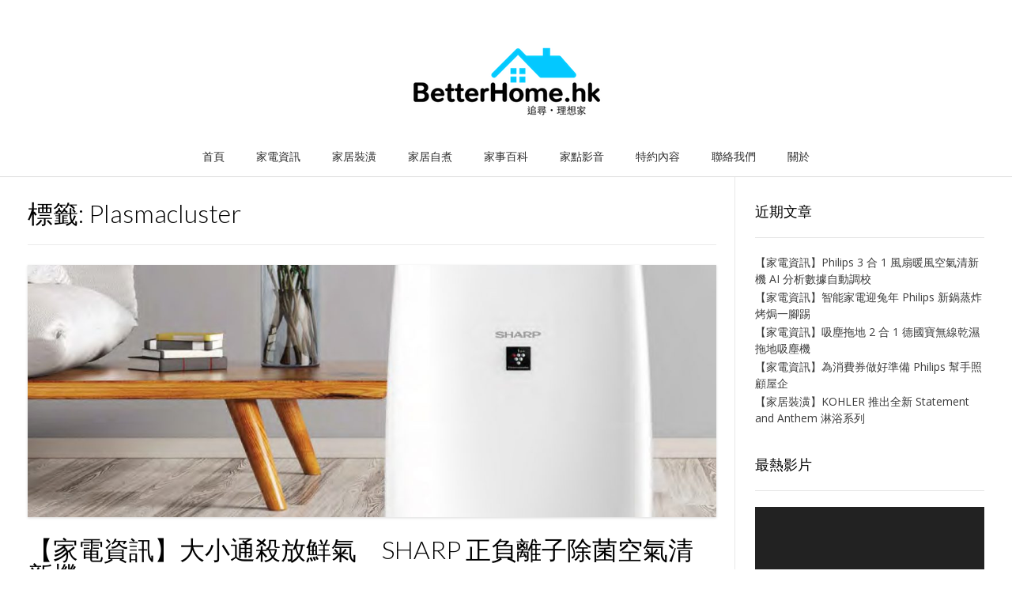

--- FILE ---
content_type: text/html; charset=UTF-8
request_url: https://betterhome.hk/tag/plasmacluster/
body_size: 13017
content:
<!DOCTYPE html><!-- Vogue Premium -->
<html lang="zh-HK">
<head>
<meta charset="UTF-8">
<meta name="viewport" content="width=device-width, initial-scale=1">
<link rel="profile" href="http://gmpg.org/xfn/11">
<title>Plasmacluster &#8211; BetterHome.hk</title>
<meta name='robots' content='max-image-preview:large' />
<link rel='dns-prefetch' href='//fonts.googleapis.com' />
<link rel="alternate" type="application/rss+xml" title="訂閱《BetterHome.hk》&raquo; 資訊提供" href="https://betterhome.hk/feed/" />
<link rel="alternate" type="application/rss+xml" title="訂閱《BetterHome.hk》&raquo; 留言的資訊提供" href="https://betterhome.hk/comments/feed/" />
<link rel="alternate" type="application/rss+xml" title="訂閱《BetterHome.hk》&raquo; 標籤〈Plasmacluster〉的資訊提供" href="https://betterhome.hk/tag/plasmacluster/feed/" />
<script type="text/javascript">
/* <![CDATA[ */
window._wpemojiSettings = {"baseUrl":"https:\/\/s.w.org\/images\/core\/emoji\/15.0.3\/72x72\/","ext":".png","svgUrl":"https:\/\/s.w.org\/images\/core\/emoji\/15.0.3\/svg\/","svgExt":".svg","source":{"concatemoji":"https:\/\/betterhome.hk\/wp-includes\/js\/wp-emoji-release.min.js?ver=6.6.4"}};
/*! This file is auto-generated */
!function(i,n){var o,s,e;function c(e){try{var t={supportTests:e,timestamp:(new Date).valueOf()};sessionStorage.setItem(o,JSON.stringify(t))}catch(e){}}function p(e,t,n){e.clearRect(0,0,e.canvas.width,e.canvas.height),e.fillText(t,0,0);var t=new Uint32Array(e.getImageData(0,0,e.canvas.width,e.canvas.height).data),r=(e.clearRect(0,0,e.canvas.width,e.canvas.height),e.fillText(n,0,0),new Uint32Array(e.getImageData(0,0,e.canvas.width,e.canvas.height).data));return t.every(function(e,t){return e===r[t]})}function u(e,t,n){switch(t){case"flag":return n(e,"\ud83c\udff3\ufe0f\u200d\u26a7\ufe0f","\ud83c\udff3\ufe0f\u200b\u26a7\ufe0f")?!1:!n(e,"\ud83c\uddfa\ud83c\uddf3","\ud83c\uddfa\u200b\ud83c\uddf3")&&!n(e,"\ud83c\udff4\udb40\udc67\udb40\udc62\udb40\udc65\udb40\udc6e\udb40\udc67\udb40\udc7f","\ud83c\udff4\u200b\udb40\udc67\u200b\udb40\udc62\u200b\udb40\udc65\u200b\udb40\udc6e\u200b\udb40\udc67\u200b\udb40\udc7f");case"emoji":return!n(e,"\ud83d\udc26\u200d\u2b1b","\ud83d\udc26\u200b\u2b1b")}return!1}function f(e,t,n){var r="undefined"!=typeof WorkerGlobalScope&&self instanceof WorkerGlobalScope?new OffscreenCanvas(300,150):i.createElement("canvas"),a=r.getContext("2d",{willReadFrequently:!0}),o=(a.textBaseline="top",a.font="600 32px Arial",{});return e.forEach(function(e){o[e]=t(a,e,n)}),o}function t(e){var t=i.createElement("script");t.src=e,t.defer=!0,i.head.appendChild(t)}"undefined"!=typeof Promise&&(o="wpEmojiSettingsSupports",s=["flag","emoji"],n.supports={everything:!0,everythingExceptFlag:!0},e=new Promise(function(e){i.addEventListener("DOMContentLoaded",e,{once:!0})}),new Promise(function(t){var n=function(){try{var e=JSON.parse(sessionStorage.getItem(o));if("object"==typeof e&&"number"==typeof e.timestamp&&(new Date).valueOf()<e.timestamp+604800&&"object"==typeof e.supportTests)return e.supportTests}catch(e){}return null}();if(!n){if("undefined"!=typeof Worker&&"undefined"!=typeof OffscreenCanvas&&"undefined"!=typeof URL&&URL.createObjectURL&&"undefined"!=typeof Blob)try{var e="postMessage("+f.toString()+"("+[JSON.stringify(s),u.toString(),p.toString()].join(",")+"));",r=new Blob([e],{type:"text/javascript"}),a=new Worker(URL.createObjectURL(r),{name:"wpTestEmojiSupports"});return void(a.onmessage=function(e){c(n=e.data),a.terminate(),t(n)})}catch(e){}c(n=f(s,u,p))}t(n)}).then(function(e){for(var t in e)n.supports[t]=e[t],n.supports.everything=n.supports.everything&&n.supports[t],"flag"!==t&&(n.supports.everythingExceptFlag=n.supports.everythingExceptFlag&&n.supports[t]);n.supports.everythingExceptFlag=n.supports.everythingExceptFlag&&!n.supports.flag,n.DOMReady=!1,n.readyCallback=function(){n.DOMReady=!0}}).then(function(){return e}).then(function(){var e;n.supports.everything||(n.readyCallback(),(e=n.source||{}).concatemoji?t(e.concatemoji):e.wpemoji&&e.twemoji&&(t(e.twemoji),t(e.wpemoji)))}))}((window,document),window._wpemojiSettings);
/* ]]> */
</script>
<style id='wp-emoji-styles-inline-css' type='text/css'>

	img.wp-smiley, img.emoji {
		display: inline !important;
		border: none !important;
		box-shadow: none !important;
		height: 1em !important;
		width: 1em !important;
		margin: 0 0.07em !important;
		vertical-align: -0.1em !important;
		background: none !important;
		padding: 0 !important;
	}
</style>
<link rel='stylesheet' id='wp-block-library-css' href='https://betterhome.hk/wp-includes/css/dist/block-library/style.min.css?ver=6.6.4' type='text/css' media='all' />
<style id='classic-theme-styles-inline-css' type='text/css'>
/*! This file is auto-generated */
.wp-block-button__link{color:#fff;background-color:#32373c;border-radius:9999px;box-shadow:none;text-decoration:none;padding:calc(.667em + 2px) calc(1.333em + 2px);font-size:1.125em}.wp-block-file__button{background:#32373c;color:#fff;text-decoration:none}
</style>
<style id='global-styles-inline-css' type='text/css'>
:root{--wp--preset--aspect-ratio--square: 1;--wp--preset--aspect-ratio--4-3: 4/3;--wp--preset--aspect-ratio--3-4: 3/4;--wp--preset--aspect-ratio--3-2: 3/2;--wp--preset--aspect-ratio--2-3: 2/3;--wp--preset--aspect-ratio--16-9: 16/9;--wp--preset--aspect-ratio--9-16: 9/16;--wp--preset--color--black: #000000;--wp--preset--color--cyan-bluish-gray: #abb8c3;--wp--preset--color--white: #ffffff;--wp--preset--color--pale-pink: #f78da7;--wp--preset--color--vivid-red: #cf2e2e;--wp--preset--color--luminous-vivid-orange: #ff6900;--wp--preset--color--luminous-vivid-amber: #fcb900;--wp--preset--color--light-green-cyan: #7bdcb5;--wp--preset--color--vivid-green-cyan: #00d084;--wp--preset--color--pale-cyan-blue: #8ed1fc;--wp--preset--color--vivid-cyan-blue: #0693e3;--wp--preset--color--vivid-purple: #9b51e0;--wp--preset--gradient--vivid-cyan-blue-to-vivid-purple: linear-gradient(135deg,rgba(6,147,227,1) 0%,rgb(155,81,224) 100%);--wp--preset--gradient--light-green-cyan-to-vivid-green-cyan: linear-gradient(135deg,rgb(122,220,180) 0%,rgb(0,208,130) 100%);--wp--preset--gradient--luminous-vivid-amber-to-luminous-vivid-orange: linear-gradient(135deg,rgba(252,185,0,1) 0%,rgba(255,105,0,1) 100%);--wp--preset--gradient--luminous-vivid-orange-to-vivid-red: linear-gradient(135deg,rgba(255,105,0,1) 0%,rgb(207,46,46) 100%);--wp--preset--gradient--very-light-gray-to-cyan-bluish-gray: linear-gradient(135deg,rgb(238,238,238) 0%,rgb(169,184,195) 100%);--wp--preset--gradient--cool-to-warm-spectrum: linear-gradient(135deg,rgb(74,234,220) 0%,rgb(151,120,209) 20%,rgb(207,42,186) 40%,rgb(238,44,130) 60%,rgb(251,105,98) 80%,rgb(254,248,76) 100%);--wp--preset--gradient--blush-light-purple: linear-gradient(135deg,rgb(255,206,236) 0%,rgb(152,150,240) 100%);--wp--preset--gradient--blush-bordeaux: linear-gradient(135deg,rgb(254,205,165) 0%,rgb(254,45,45) 50%,rgb(107,0,62) 100%);--wp--preset--gradient--luminous-dusk: linear-gradient(135deg,rgb(255,203,112) 0%,rgb(199,81,192) 50%,rgb(65,88,208) 100%);--wp--preset--gradient--pale-ocean: linear-gradient(135deg,rgb(255,245,203) 0%,rgb(182,227,212) 50%,rgb(51,167,181) 100%);--wp--preset--gradient--electric-grass: linear-gradient(135deg,rgb(202,248,128) 0%,rgb(113,206,126) 100%);--wp--preset--gradient--midnight: linear-gradient(135deg,rgb(2,3,129) 0%,rgb(40,116,252) 100%);--wp--preset--font-size--small: 13px;--wp--preset--font-size--medium: 20px;--wp--preset--font-size--large: 36px;--wp--preset--font-size--x-large: 42px;--wp--preset--spacing--20: 0.44rem;--wp--preset--spacing--30: 0.67rem;--wp--preset--spacing--40: 1rem;--wp--preset--spacing--50: 1.5rem;--wp--preset--spacing--60: 2.25rem;--wp--preset--spacing--70: 3.38rem;--wp--preset--spacing--80: 5.06rem;--wp--preset--shadow--natural: 6px 6px 9px rgba(0, 0, 0, 0.2);--wp--preset--shadow--deep: 12px 12px 50px rgba(0, 0, 0, 0.4);--wp--preset--shadow--sharp: 6px 6px 0px rgba(0, 0, 0, 0.2);--wp--preset--shadow--outlined: 6px 6px 0px -3px rgba(255, 255, 255, 1), 6px 6px rgba(0, 0, 0, 1);--wp--preset--shadow--crisp: 6px 6px 0px rgba(0, 0, 0, 1);}:where(.is-layout-flex){gap: 0.5em;}:where(.is-layout-grid){gap: 0.5em;}body .is-layout-flex{display: flex;}.is-layout-flex{flex-wrap: wrap;align-items: center;}.is-layout-flex > :is(*, div){margin: 0;}body .is-layout-grid{display: grid;}.is-layout-grid > :is(*, div){margin: 0;}:where(.wp-block-columns.is-layout-flex){gap: 2em;}:where(.wp-block-columns.is-layout-grid){gap: 2em;}:where(.wp-block-post-template.is-layout-flex){gap: 1.25em;}:where(.wp-block-post-template.is-layout-grid){gap: 1.25em;}.has-black-color{color: var(--wp--preset--color--black) !important;}.has-cyan-bluish-gray-color{color: var(--wp--preset--color--cyan-bluish-gray) !important;}.has-white-color{color: var(--wp--preset--color--white) !important;}.has-pale-pink-color{color: var(--wp--preset--color--pale-pink) !important;}.has-vivid-red-color{color: var(--wp--preset--color--vivid-red) !important;}.has-luminous-vivid-orange-color{color: var(--wp--preset--color--luminous-vivid-orange) !important;}.has-luminous-vivid-amber-color{color: var(--wp--preset--color--luminous-vivid-amber) !important;}.has-light-green-cyan-color{color: var(--wp--preset--color--light-green-cyan) !important;}.has-vivid-green-cyan-color{color: var(--wp--preset--color--vivid-green-cyan) !important;}.has-pale-cyan-blue-color{color: var(--wp--preset--color--pale-cyan-blue) !important;}.has-vivid-cyan-blue-color{color: var(--wp--preset--color--vivid-cyan-blue) !important;}.has-vivid-purple-color{color: var(--wp--preset--color--vivid-purple) !important;}.has-black-background-color{background-color: var(--wp--preset--color--black) !important;}.has-cyan-bluish-gray-background-color{background-color: var(--wp--preset--color--cyan-bluish-gray) !important;}.has-white-background-color{background-color: var(--wp--preset--color--white) !important;}.has-pale-pink-background-color{background-color: var(--wp--preset--color--pale-pink) !important;}.has-vivid-red-background-color{background-color: var(--wp--preset--color--vivid-red) !important;}.has-luminous-vivid-orange-background-color{background-color: var(--wp--preset--color--luminous-vivid-orange) !important;}.has-luminous-vivid-amber-background-color{background-color: var(--wp--preset--color--luminous-vivid-amber) !important;}.has-light-green-cyan-background-color{background-color: var(--wp--preset--color--light-green-cyan) !important;}.has-vivid-green-cyan-background-color{background-color: var(--wp--preset--color--vivid-green-cyan) !important;}.has-pale-cyan-blue-background-color{background-color: var(--wp--preset--color--pale-cyan-blue) !important;}.has-vivid-cyan-blue-background-color{background-color: var(--wp--preset--color--vivid-cyan-blue) !important;}.has-vivid-purple-background-color{background-color: var(--wp--preset--color--vivid-purple) !important;}.has-black-border-color{border-color: var(--wp--preset--color--black) !important;}.has-cyan-bluish-gray-border-color{border-color: var(--wp--preset--color--cyan-bluish-gray) !important;}.has-white-border-color{border-color: var(--wp--preset--color--white) !important;}.has-pale-pink-border-color{border-color: var(--wp--preset--color--pale-pink) !important;}.has-vivid-red-border-color{border-color: var(--wp--preset--color--vivid-red) !important;}.has-luminous-vivid-orange-border-color{border-color: var(--wp--preset--color--luminous-vivid-orange) !important;}.has-luminous-vivid-amber-border-color{border-color: var(--wp--preset--color--luminous-vivid-amber) !important;}.has-light-green-cyan-border-color{border-color: var(--wp--preset--color--light-green-cyan) !important;}.has-vivid-green-cyan-border-color{border-color: var(--wp--preset--color--vivid-green-cyan) !important;}.has-pale-cyan-blue-border-color{border-color: var(--wp--preset--color--pale-cyan-blue) !important;}.has-vivid-cyan-blue-border-color{border-color: var(--wp--preset--color--vivid-cyan-blue) !important;}.has-vivid-purple-border-color{border-color: var(--wp--preset--color--vivid-purple) !important;}.has-vivid-cyan-blue-to-vivid-purple-gradient-background{background: var(--wp--preset--gradient--vivid-cyan-blue-to-vivid-purple) !important;}.has-light-green-cyan-to-vivid-green-cyan-gradient-background{background: var(--wp--preset--gradient--light-green-cyan-to-vivid-green-cyan) !important;}.has-luminous-vivid-amber-to-luminous-vivid-orange-gradient-background{background: var(--wp--preset--gradient--luminous-vivid-amber-to-luminous-vivid-orange) !important;}.has-luminous-vivid-orange-to-vivid-red-gradient-background{background: var(--wp--preset--gradient--luminous-vivid-orange-to-vivid-red) !important;}.has-very-light-gray-to-cyan-bluish-gray-gradient-background{background: var(--wp--preset--gradient--very-light-gray-to-cyan-bluish-gray) !important;}.has-cool-to-warm-spectrum-gradient-background{background: var(--wp--preset--gradient--cool-to-warm-spectrum) !important;}.has-blush-light-purple-gradient-background{background: var(--wp--preset--gradient--blush-light-purple) !important;}.has-blush-bordeaux-gradient-background{background: var(--wp--preset--gradient--blush-bordeaux) !important;}.has-luminous-dusk-gradient-background{background: var(--wp--preset--gradient--luminous-dusk) !important;}.has-pale-ocean-gradient-background{background: var(--wp--preset--gradient--pale-ocean) !important;}.has-electric-grass-gradient-background{background: var(--wp--preset--gradient--electric-grass) !important;}.has-midnight-gradient-background{background: var(--wp--preset--gradient--midnight) !important;}.has-small-font-size{font-size: var(--wp--preset--font-size--small) !important;}.has-medium-font-size{font-size: var(--wp--preset--font-size--medium) !important;}.has-large-font-size{font-size: var(--wp--preset--font-size--large) !important;}.has-x-large-font-size{font-size: var(--wp--preset--font-size--x-large) !important;}
:where(.wp-block-post-template.is-layout-flex){gap: 1.25em;}:where(.wp-block-post-template.is-layout-grid){gap: 1.25em;}
:where(.wp-block-columns.is-layout-flex){gap: 2em;}:where(.wp-block-columns.is-layout-grid){gap: 2em;}
:root :where(.wp-block-pullquote){font-size: 1.5em;line-height: 1.6;}
</style>
<link rel='stylesheet' id='customizer_vogue_fonts-css' href='//fonts.googleapis.com/css?family=Lato%3Aregular%2Citalic%2C700|Open+Sans%3Aregular%2Citalic%2C700%26subset%3Dlatin%2C' type='text/css' media='screen' />
<link rel='stylesheet' id='vogue-slider-style-css' href='https://betterhome.hk/wp-content/themes/vogue/includes/basic-slider/css/style.css?ver=10.7.9' type='text/css' media='all' />
<link rel='stylesheet' id='vogue-body-font-default-css' href='//fonts.googleapis.com/css?family=Open+Sans%3A400%2C300%2C300italic%2C400italic%2C600%2C600italic%2C700%2C700italic&#038;ver=10.7.9' type='text/css' media='all' />
<link rel='stylesheet' id='vogue-heading-font-default-css' href='//fonts.googleapis.com/css?family=Lato%3A400%2C300%2C300italic%2C400italic%2C700%2C700italic&#038;ver=10.7.9' type='text/css' media='all' />
<link rel='stylesheet' id='vogue-font-awesome-css' href='https://betterhome.hk/wp-content/themes/vogue/includes/font-awesome/css/all.min.css?ver=5.9.0' type='text/css' media='all' />
<link rel='stylesheet' id='vogue-style-css' href='https://betterhome.hk/wp-content/themes/vogue/style.css?ver=10.7.9' type='text/css' media='all' />
<link rel='stylesheet' id='vogue-header-style-css' href='https://betterhome.hk/wp-content/themes/vogue/templates/css/header-one.css?ver=10.7.9' type='text/css' media='all' />
<link rel='stylesheet' id='vogue-footer-style-css' href='https://betterhome.hk/wp-content/themes/vogue/templates/css/footer-custom.css?ver=10.7.9' type='text/css' media='all' />
<script type="text/javascript" src="https://betterhome.hk/wp-includes/js/jquery/jquery.min.js?ver=3.7.1" id="jquery-core-js"></script>
<script type="text/javascript" src="https://betterhome.hk/wp-includes/js/jquery/jquery-migrate.min.js?ver=3.4.1" id="jquery-migrate-js"></script>
<link rel="https://api.w.org/" href="https://betterhome.hk/wp-json/" /><link rel="alternate" title="JSON" type="application/json" href="https://betterhome.hk/wp-json/wp/v2/tags/1993" /><link rel="EditURI" type="application/rsd+xml" title="RSD" href="https://betterhome.hk/xmlrpc.php?rsd" />
<meta name="generator" content="WordPress 6.6.4" />
<link rel="icon" href="https://betterhome.hk/wp-content/uploads/2020/06/cropped-17157553_1452651741434008_6095966453768227709_o-32x32.jpg" sizes="32x32" />
<link rel="icon" href="https://betterhome.hk/wp-content/uploads/2020/06/cropped-17157553_1452651741434008_6095966453768227709_o-192x192.jpg" sizes="192x192" />
<link rel="apple-touch-icon" href="https://betterhome.hk/wp-content/uploads/2020/06/cropped-17157553_1452651741434008_6095966453768227709_o-180x180.jpg" />
<meta name="msapplication-TileImage" content="https://betterhome.hk/wp-content/uploads/2020/06/cropped-17157553_1452651741434008_6095966453768227709_o-270x270.jpg" />
</head>
<body class="archive tag tag-plasmacluster tag-1993 group-blog">
	<div class="side-aligned-social hide-side-social vogue-side-social-square ">
			</div>
<div id="page" class="hfeed site ">

<a class="skip-link screen-reader-text" href="#site-content">Skip to content</a>
	
	
	
			
			
		
<header id="masthead" class="site-header site-header-one site-header-compact header-no-lines">

	
			<div class="site-header-topbar">
			<div class="site-topbar-left ">
				
				
					
				
				
				
							</div>

			<div class="site-topbar-right">
				
				
									<div class="menu-search">
				    	<i class="fas fa-search search-btn"></i>
				    </div>
				
							</div>

			<div class="clearboth"></div>
		</div>
				    <div class="search-block">
		        		        	<form role="search" method="get" class="search-form" action="https://betterhome.hk/">
	<label>
		<input type="search" class="search-field" placeholder="Search &amp; hit enter&hellip;" value="" name="s" title="Search for:" />
	</label>
	<input type="submit" class="search-submit" value="&nbsp;" />
</form>		        		    </div>
			
	<div class="site-container  ">

		<div class="site-branding">

					        <a href="https://betterhome.hk/" class="site-logo-img" title="BetterHome.hk"><img src="https://betterhome.hk/wp-content/uploads/2018/03/cropped-BetterHome.TEST_.png" alt="BetterHome.hk" /></a>
                
                
                                        
                                
		    
		</div><!-- .site-branding -->

	</div>
	
			<nav id="site-navigation" class="main-navigation  vogue-mobile-nav-skin-custom" role="navigation">
            <button class="header-menu-button"><i class="fas fa-bars"></i><span>menu</span></button>
			<div id="main-menu" class="main-menu-container">
                <div class="main-menu-inner">
                    <button class="main-menu-close"><i class="fas fa-angle-right"></i><i class="fas fa-angle-left"></i></button>
                    <div class="menu-main-menu-container"><ul id="primary-menu" class="menu"><li id="menu-item-18202" class="menu-item menu-item-type-custom menu-item-object-custom menu-item-home menu-item-18202"><a href="https://betterhome.hk">首頁</a></li>
<li id="menu-item-18207" class="menu-item menu-item-type-taxonomy menu-item-object-category menu-item-has-children menu-item-18207"><a href="https://betterhome.hk/category/%e5%ae%b6%e5%ba%ad%e9%9b%bb%e5%99%a8/">家電資訊</a>
<ul class="sub-menu">
	<li id="menu-item-18224" class="menu-item menu-item-type-taxonomy menu-item-object-post_tag menu-item-18224"><a href="https://betterhome.hk/tag/%e7%a9%ba%e6%b0%a3%e6%b8%85%e6%96%b0%e6%a9%9f/">空氣清新機</a></li>
	<li id="menu-item-21008" class="menu-item menu-item-type-taxonomy menu-item-object-post_tag menu-item-21008"><a href="https://betterhome.hk/tag/%e5%86%b7%e6%b0%a3%e6%a9%9f/">冷氣機</a></li>
	<li id="menu-item-18214" class="menu-item menu-item-type-taxonomy menu-item-object-post_tag menu-item-18214"><a href="https://betterhome.hk/tag/%e5%90%b8%e5%a1%b5%e6%a9%9f/">吸塵機</a></li>
	<li id="menu-item-21007" class="menu-item menu-item-type-taxonomy menu-item-object-post_tag menu-item-21007"><a href="https://betterhome.hk/tag/%e6%b4%97%e8%a1%a3%e6%a9%9f/">洗衣機</a></li>
	<li id="menu-item-18228" class="menu-item menu-item-type-taxonomy menu-item-object-post_tag menu-item-18228"><a href="https://betterhome.hk/tag/%e6%bf%be%e6%b0%b4%e5%99%a8/">濾水器</a></li>
	<li id="menu-item-18215" class="menu-item menu-item-type-taxonomy menu-item-object-post_tag menu-item-18215"><a href="https://betterhome.hk/tag/%e6%8c%89%e6%91%a9/">按摩</a></li>
	<li id="menu-item-18216" class="menu-item menu-item-type-taxonomy menu-item-object-post_tag menu-item-18216"><a href="https://betterhome.hk/tag/%e9%a2%a8%e6%89%87/">風扇</a></li>
	<li id="menu-item-18223" class="menu-item menu-item-type-taxonomy menu-item-object-post_tag menu-item-18223"><a href="https://betterhome.hk/tag/%e9%a2%a8%e7%ad%92/">風筒</a></li>
	<li id="menu-item-18225" class="menu-item menu-item-type-taxonomy menu-item-object-post_tag menu-item-18225"><a href="https://betterhome.hk/tag/%e7%86%a8%e6%96%97/">熨斗</a></li>
	<li id="menu-item-18226" class="menu-item menu-item-type-taxonomy menu-item-object-post_tag menu-item-18226"><a href="https://betterhome.hk/tag/%e9%9b%aa%e6%ab%83/">雪櫃</a></li>
	<li id="menu-item-18227" class="menu-item menu-item-type-taxonomy menu-item-object-post_tag menu-item-18227"><a href="https://betterhome.hk/tag/%e7%89%99%e5%88%b7/">牙刷</a></li>
	<li id="menu-item-21529" class="menu-item menu-item-type-taxonomy menu-item-object-post_tag menu-item-21529"><a href="https://betterhome.hk/tag/%e7%87%88/">燈</a></li>
</ul>
</li>
<li id="menu-item-18208" class="menu-item menu-item-type-taxonomy menu-item-object-category menu-item-18208"><a href="https://betterhome.hk/category/%e5%ae%b6%e5%b1%85%e8%a3%9d%e6%bd%a2/">家居裝潢</a></li>
<li id="menu-item-18209" class="menu-item menu-item-type-taxonomy menu-item-object-category menu-item-has-children menu-item-18209"><a href="https://betterhome.hk/category/%e5%ae%b6%e5%b1%85%e8%87%aa%e7%85%ae/">家居自煮</a>
<ul class="sub-menu">
	<li id="menu-item-18229" class="menu-item menu-item-type-taxonomy menu-item-object-post_tag menu-item-18229"><a href="https://betterhome.hk/tag/%e7%84%97%e7%88%90/">焗爐</a></li>
	<li id="menu-item-18230" class="menu-item menu-item-type-taxonomy menu-item-object-post_tag menu-item-18230"><a href="https://betterhome.hk/tag/%e9%9b%bb%e9%a3%af%e7%85%b2/">電飯煲</a></li>
	<li id="menu-item-18231" class="menu-item menu-item-type-taxonomy menu-item-object-post_tag menu-item-18231"><a href="https://betterhome.hk/tag/%e6%94%aa%e6%8b%8c%e6%a9%9f/">攪拌機</a></li>
	<li id="menu-item-18232" class="menu-item menu-item-type-taxonomy menu-item-object-post_tag menu-item-18232"><a href="https://betterhome.hk/tag/%e5%92%96%e5%95%a1%e6%a9%9f/">咖啡機</a></li>
	<li id="menu-item-18234" class="menu-item menu-item-type-taxonomy menu-item-object-post_tag menu-item-18234"><a href="https://betterhome.hk/tag/%e5%a4%9a%e5%a3%ab%e7%88%90/">多士爐</a></li>
	<li id="menu-item-24146" class="menu-item menu-item-type-taxonomy menu-item-object-post_tag menu-item-24146"><a href="https://betterhome.hk/tag/%e6%8a%bd%e6%b2%b9%e7%85%99%e6%a9%9f/">抽油煙機</a></li>
	<li id="menu-item-18235" class="menu-item menu-item-type-taxonomy menu-item-object-post_tag menu-item-18235"><a href="https://betterhome.hk/tag/%e9%9b%bb%e7%86%b1%e7%9b%a4/">電熱盤</a></li>
	<li id="menu-item-18236" class="menu-item menu-item-type-taxonomy menu-item-object-post_tag menu-item-18236"><a href="https://betterhome.hk/tag/%e9%9b%bb%e7%a3%81%e7%88%90/">電磁爐</a></li>
	<li id="menu-item-18237" class="menu-item menu-item-type-taxonomy menu-item-object-post_tag menu-item-18237"><a href="https://betterhome.hk/tag/%e5%bb%9a%e5%b8%ab%e6%a9%9f/">廚師機</a></li>
	<li id="menu-item-18238" class="menu-item menu-item-type-taxonomy menu-item-object-post_tag menu-item-18238"><a href="https://betterhome.hk/tag/%e9%9b%aa%e7%b3%95%e6%a9%9f/">雪糕機</a></li>
	<li id="menu-item-18239" class="menu-item menu-item-type-taxonomy menu-item-object-post_tag menu-item-18239"><a href="https://betterhome.hk/tag/%e7%85%b2/">鍋煲</a></li>
</ul>
</li>
<li id="menu-item-18210" class="menu-item menu-item-type-taxonomy menu-item-object-category menu-item-18210"><a href="https://betterhome.hk/category/%e5%ae%b6%e4%ba%8b%e7%99%be%e7%a7%91/">家事百科</a></li>
<li id="menu-item-21686" class="menu-item menu-item-type-taxonomy menu-item-object-category menu-item-21686"><a href="https://betterhome.hk/category/%e5%ae%b6%e9%bb%9e%e5%bd%b1%e9%9f%b3/">家點影音</a></li>
<li id="menu-item-18211" class="menu-item menu-item-type-taxonomy menu-item-object-category menu-item-18211"><a href="https://betterhome.hk/category/%e7%89%b9%e7%b4%84%e5%85%a7%e5%ae%b9/">特約內容</a></li>
<li id="menu-item-20898" class="menu-item menu-item-type-post_type menu-item-object-page menu-item-20898"><a href="https://betterhome.hk/contact-page/">聯絡我們</a></li>
<li id="menu-item-18243" class="menu-item menu-item-type-post_type menu-item-object-page menu-item-18243"><a href="https://betterhome.hk/%e9%97%9c%e6%96%bc/">關於</a></li>
</ul></div>
                                    </div>
			</div>
		</nav><!-- #site-navigation -->
	
</header><!-- #masthead -->		
		
	
	    
                	
	
	<div id="site-content" class="site-container content-container content-has-sidebar  vogue-woocommerce-cols-4 ">

	<div id="primary" class="content-area ">
		<main id="main-infinite" class="site-main" role="main">

					
							<header class="page-header">
					<h1 class="page-title">標籤: <span>Plasmacluster</span></h1>				</header><!-- .page-header -->
						
			
                                
                                        
                        <article id="post-25305" class="post-25305 post type-post status-publish format-standard has-post-thumbnail hentry category-6 tag-fp-fm40a-b tag-fp-j40a-w tag-ig-gc2a tag-plasmacluster tag-sharp tag-2242 tag-120 blog-top-layout blog-style-plain blog-alt-odd">

	<div class="blog-post-inner ">
	
				
							<a href="https://betterhome.hk/2020/10/15/%e5%a4%a7%e5%b0%8f%e9%80%9a%e6%ae%ba%e6%94%be%e9%ae%ae%e6%b0%a3-sharp-%e6%ad%a3%e8%b2%a0%e9%9b%a2%e5%ad%90%e9%99%a4%e8%8f%8c%e7%a9%ba%e6%b0%a3%e6%b8%85%e6%96%b0%e6%a9%9f/" class="post-loop-thumbnail">
					<img width="1200" height="440" src="https://betterhome.hk/wp-content/uploads/2020/10/FP-J40A-W-1200x440.jpg" class="attachment-vogue_blog_img_top size-vogue_blog_img_top wp-post-image" alt="" decoding="async" fetchpriority="high" />				</a>
						
				
		<div class="post-loop-content">
			
			<header class="entry-header">
				<h3 class="entry-title"><a href="https://betterhome.hk/2020/10/15/%e5%a4%a7%e5%b0%8f%e9%80%9a%e6%ae%ba%e6%94%be%e9%ae%ae%e6%b0%a3-sharp-%e6%ad%a3%e8%b2%a0%e9%9b%a2%e5%ad%90%e9%99%a4%e8%8f%8c%e7%a9%ba%e6%b0%a3%e6%b8%85%e6%96%b0%e6%a9%9f/" rel="bookmark">【家電資訊】大小通殺放鮮氣　SHARP 正負離子除菌空氣清新機</a></h3>				
														<div class="entry-meta">
						<span class="posted-on">Posted on <a href="https://betterhome.hk/2020/10/15/%e5%a4%a7%e5%b0%8f%e9%80%9a%e6%ae%ba%e6%94%be%e9%ae%ae%e6%b0%a3-sharp-%e6%ad%a3%e8%b2%a0%e9%9b%a2%e5%ad%90%e9%99%a4%e8%8f%8c%e7%a9%ba%e6%b0%a3%e6%b8%85%e6%96%b0%e6%a9%9f/" rel="bookmark"><time class="entry-date published" datetime="2020-10-15T12:22:49+08:00">2020-10-15</time><time class="updated" datetime="2020-10-15T12:22:53+08:00">2020-10-15</time></a></span><span class="byline"> by <span class="author vcard"><a class="url fn n" href="https://betterhome.hk/author/admin/">admin</a></span></span>					</div><!-- .entry-meta -->
												</header><!-- .entry-header -->
			
							<div class="entry-content">
					
											
						
<p><span style="color:#03c8ff" class="has-inline-color"><strong>長</strong></span>期針對潔淨空氣而不停研發的SHARP，獨創出 Plasmacluster 正負離子除菌技術，並應用於旗下空氣清新機，針對初秋天氣，SHARP 在港推出三款不同的 Plasmacluster 空氣清新機，切合不同用家所需。</p>



 <a href="https://betterhome.hk/2020/10/15/%e5%a4%a7%e5%b0%8f%e9%80%9a%e6%ae%ba%e6%94%be%e9%ae%ae%e6%b0%a3-sharp-%e6%ad%a3%e8%b2%a0%e9%9b%a2%e5%ad%90%e9%99%a4%e8%8f%8c%e7%a9%ba%e6%b0%a3%e6%b8%85%e6%96%b0%e6%a9%9f/#more-25305" class="more-link">Continue reading <span class="screen-reader-text">&#8220;【家電資訊】大小通殺放鮮氣　SHARP 正負離子除菌空氣清新機&#8221;</span> <span class="meta-nav">&rarr;</span></a>						
										
									</div><!-- .entry-content -->
						
							<footer class="entry-footer">
					<span class="cat-links">Posted in <a href="https://betterhome.hk/category/%e5%ae%b6%e5%ba%ad%e9%9b%bb%e5%99%a8/" rel="category tag">家庭電器</a></span><span class="tags-links">Tagged <a href="https://betterhome.hk/tag/fp-fm40a-b/" rel="tag">FP-FM40A-B</a>, <a href="https://betterhome.hk/tag/fp-j40a-w/" rel="tag">FP-J40A-W</a>, <a href="https://betterhome.hk/tag/ig-gc2a/" rel="tag">IG-GC2A</a>, <a href="https://betterhome.hk/tag/plasmacluster/" rel="tag">Plasmacluster</a>, <a href="https://betterhome.hk/tag/sharp/" rel="tag">Sharp</a>, <a href="https://betterhome.hk/tag/%e6%ad%a3%e8%b2%a0%e9%9b%a2%e5%ad%90/" rel="tag">正負離子</a>, <a href="https://betterhome.hk/tag/%e7%a9%ba%e6%b0%a3%e6%b8%85%e6%96%b0%e6%a9%9f/" rel="tag">空氣清新機</a></span>				</footer><!-- .entry-footer -->
						
		</div>
		<div class="clearboth"></div>

	</div>
	
</article><!-- #post-## -->
                    
                        <article id="post-23887" class="post-23887 post type-post status-publish format-standard has-post-thumbnail hentry category-6 tag-plasmacluster tag-sharp tag-637 tag-1625 blog-top-layout blog-style-plain blog-alt-even">

	<div class="blog-post-inner ">
	
				
							<a href="https://betterhome.hk/2019/03/26/%e5%ae%b6%e9%9b%bb%e8%b3%87%e8%a8%8a-%e5%9c%b0%e6%af%af%e4%b9%9f%e4%b9%be%e7%88%bd-sharp-%e6%97%a5%e6%9c%ac%e7%99%bc%e8%a1%a8%e5%90%91%e4%b8%8b%e5%90%b9-%e6%8a%bd%e6%bf%95%e6%a9%9f/" class="post-loop-thumbnail">
					<img width="600" height="404" src="https://betterhome.hk/wp-content/uploads/2019/03/point02-1.jpg" class="attachment-vogue_blog_img_top size-vogue_blog_img_top wp-post-image" alt="抽濕機" decoding="async" srcset="https://betterhome.hk/wp-content/uploads/2019/03/point02-1.jpg 600w, https://betterhome.hk/wp-content/uploads/2019/03/point02-1-300x202.jpg 300w" sizes="(max-width: 600px) 100vw, 600px" />				</a>
						
				
		<div class="post-loop-content">
			
			<header class="entry-header">
				<h3 class="entry-title"><a href="https://betterhome.hk/2019/03/26/%e5%ae%b6%e9%9b%bb%e8%b3%87%e8%a8%8a-%e5%9c%b0%e6%af%af%e4%b9%9f%e4%b9%be%e7%88%bd-sharp-%e6%97%a5%e6%9c%ac%e7%99%bc%e8%a1%a8%e5%90%91%e4%b8%8b%e5%90%b9-%e6%8a%bd%e6%bf%95%e6%a9%9f/" rel="bookmark">【家電資訊】地毯也乾爽　Sharp 日本發表向下吹抽濕機</a></h3>				
														<div class="entry-meta">
						<span class="posted-on">Posted on <a href="https://betterhome.hk/2019/03/26/%e5%ae%b6%e9%9b%bb%e8%b3%87%e8%a8%8a-%e5%9c%b0%e6%af%af%e4%b9%9f%e4%b9%be%e7%88%bd-sharp-%e6%97%a5%e6%9c%ac%e7%99%bc%e8%a1%a8%e5%90%91%e4%b8%8b%e5%90%b9-%e6%8a%bd%e6%bf%95%e6%a9%9f/" rel="bookmark"><time class="entry-date published updated" datetime="2019-03-26T18:45:40+08:00">2019-03-26</time></a></span><span class="byline"> by <span class="author vcard"><a class="url fn n" href="https://betterhome.hk/author/admin/">admin</a></span></span>					</div><!-- .entry-meta -->
												</header><!-- .entry-header -->
			
							<div class="entry-content">
					
											
						<p><strong><span style="color: #03c8ff;">傳</span></strong>統抽濕機大多只會向上吹，而 Sharp 於日本發表全新的 CV-J71 抽濕機，加入向下吹功能，特別適合地毯或鞋使用。</p>
<p> <a href="https://betterhome.hk/2019/03/26/%e5%ae%b6%e9%9b%bb%e8%b3%87%e8%a8%8a-%e5%9c%b0%e6%af%af%e4%b9%9f%e4%b9%be%e7%88%bd-sharp-%e6%97%a5%e6%9c%ac%e7%99%bc%e8%a1%a8%e5%90%91%e4%b8%8b%e5%90%b9-%e6%8a%bd%e6%bf%95%e6%a9%9f/#more-23887" class="more-link">Continue reading <span class="screen-reader-text">&#8220;【家電資訊】地毯也乾爽　Sharp 日本發表向下吹抽濕機&#8221;</span> <span class="meta-nav">&rarr;</span></a></p>
						
										
									</div><!-- .entry-content -->
						
							<footer class="entry-footer">
					<span class="cat-links">Posted in <a href="https://betterhome.hk/category/%e5%ae%b6%e5%ba%ad%e9%9b%bb%e5%99%a8/" rel="category tag">家庭電器</a></span><span class="tags-links">Tagged <a href="https://betterhome.hk/tag/plasmacluster/" rel="tag">Plasmacluster</a>, <a href="https://betterhome.hk/tag/sharp/" rel="tag">Sharp</a>, <a href="https://betterhome.hk/tag/%e6%8a%bd%e6%bf%95%e6%a9%9f/" rel="tag">抽濕機</a>, <a href="https://betterhome.hk/tag/%e8%b2%a0%e9%9b%a2%e5%ad%90/" rel="tag">負離子</a></span>				</footer><!-- .entry-footer -->
						
		</div>
		<div class="clearboth"></div>

	</div>
	
</article><!-- #post-## -->
                    
                			
			
			
		
		</main><!-- #main -->
	</div><!-- #primary -->

	        
<div id="secondary" class="widget-area" role="complementary">
	
		<aside id="recent-posts-2" class="widget widget_recent_entries">
		<h4 class="widget-title">近期文章</h4>
		<ul>
											<li>
					<a href="https://betterhome.hk/2023/01/19/%e3%80%90%e5%ae%b6%e9%9b%bb%e8%b3%87%e8%a8%8a%e3%80%91philips-3-%e5%90%88-1-%e9%a2%a8%e6%89%87%e6%9a%96%e9%a2%a8%e7%a9%ba%e6%b0%a3%e6%b8%85%e6%96%b0%e6%a9%9f-ai-%e5%88%86%e6%9e%90%e6%95%b8%e6%93%9a/">【家電資訊】Philips 3 合 1 風扇暖風空氣清新機 AI 分析數據自動調校</a>
									</li>
											<li>
					<a href="https://betterhome.hk/2023/01/17/%e3%80%90%e5%ae%b6%e9%9b%bb%e8%b3%87%e8%a8%8a%e3%80%91%e6%99%ba%e8%83%bd%e5%ae%b6%e9%9b%bb%e8%bf%8e%e5%85%94%e5%b9%b4-philips-%e6%96%b0%e9%8d%8b%e8%92%b8%e7%82%b8%e7%83%a4%e7%84%97%e4%b8%80%e8%85%b3/">【家電資訊】智能家電迎兔年 Philips 新鍋蒸炸烤焗一腳踢</a>
									</li>
											<li>
					<a href="https://betterhome.hk/2022/12/23/%e3%80%90%e5%ae%b6%e9%9b%bb%e8%b3%87%e8%a8%8a%e3%80%91%e5%90%b8%e5%a1%b5%e6%8b%96%e5%9c%b0-2-%e5%90%88-1-%e5%be%b7%e5%9c%8b%e5%af%b6%e7%84%a1%e7%b7%9a%e4%b9%be%e6%bf%95%e6%8b%96%e5%9c%b0%e5%90%b8/">【家電資訊】吸塵拖地 2 合 1 德國寶無線乾濕拖地吸塵機</a>
									</li>
											<li>
					<a href="https://betterhome.hk/2022/10/14/%e3%80%90%e5%ae%b6%e9%9b%bb%e8%b3%87%e8%a8%8a%e3%80%91%e7%82%ba%e6%b6%88%e8%b2%bb%e5%88%b8%e5%81%9a%e5%a5%bd%e6%ba%96%e5%82%99-philips-%e5%b9%ab%e6%89%8b%e7%85%a7%e9%a1%a7%e5%b1%8b%e4%bc%81/">【家電資訊】為消費券做好準備 Philips 幫手照顧屋企</a>
									</li>
											<li>
					<a href="https://betterhome.hk/2022/08/15/%e3%80%90%e5%ae%b6%e5%b1%85%e8%a3%9d%e6%bd%a2%e3%80%91kohler-%e6%8e%a8%e5%87%ba%e5%85%a8%e6%96%b0-statement-and-anthem-%e6%b7%8b%e6%b5%b4%e7%b3%bb%e5%88%97/">【家居裝潢】KOHLER 推出全新 Statement and Anthem 淋浴系列</a>
									</li>
					</ul>

		</aside><aside id="media_video-3" class="widget widget_media_video"><h4 class="widget-title">最熱影片</h4><div style="width:100%;" class="wp-video"><!--[if lt IE 9]><script>document.createElement('video');</script><![endif]-->
<video class="wp-video-shortcode" id="video-23887-1" preload="metadata" controls="controls"><source type="video/youtube" src="https://www.youtube.com/watch?v=bAI2b92MqXQ&#038;_=1" /><a href="https://www.youtube.com/watch?v=bAI2b92MqXQ">https://www.youtube.com/watch?v=bAI2b92MqXQ</a></video></div></aside><aside id="media_video-4" class="widget widget_media_video"><div style="width:100%;" class="wp-video"><video class="wp-video-shortcode" id="video-23887-2" preload="metadata" controls="controls"><source type="video/youtube" src="https://www.youtube.com/watch?v=R4ZVgmicZMg&#038;_=2" /><a href="https://www.youtube.com/watch?v=R4ZVgmicZMg">https://www.youtube.com/watch?v=R4ZVgmicZMg</a></video></div></aside><aside id="media_video-5" class="widget widget_media_video"><div style="width:100%;" class="wp-video"><video class="wp-video-shortcode" id="video-23887-3" preload="metadata" controls="controls"><source type="video/youtube" src="https://youtu.be/Lh8X0w0IeXY?_=3" /><a href="https://youtu.be/Lh8X0w0IeXY">https://youtu.be/Lh8X0w0IeXY</a></video></div></aside><aside id="archives-2" class="widget widget_archive"><h4 class="widget-title">以往文章</h4>		<label class="screen-reader-text" for="archives-dropdown-2">以往文章</label>
		<select id="archives-dropdown-2" name="archive-dropdown">
			
			<option value="">選取月份</option>
				<option value='https://betterhome.hk/2023/01/'> 2023 年 1 月 </option>
	<option value='https://betterhome.hk/2022/12/'> 2022 年 12 月 </option>
	<option value='https://betterhome.hk/2022/10/'> 2022 年 10 月 </option>
	<option value='https://betterhome.hk/2022/08/'> 2022 年 8 月 </option>
	<option value='https://betterhome.hk/2022/07/'> 2022 年 7 月 </option>
	<option value='https://betterhome.hk/2022/05/'> 2022 年 5 月 </option>
	<option value='https://betterhome.hk/2022/04/'> 2022 年 4 月 </option>
	<option value='https://betterhome.hk/2022/02/'> 2022 年 2 月 </option>
	<option value='https://betterhome.hk/2022/01/'> 2022 年 1 月 </option>
	<option value='https://betterhome.hk/2021/11/'> 2021 年 11 月 </option>
	<option value='https://betterhome.hk/2021/10/'> 2021 年 10 月 </option>
	<option value='https://betterhome.hk/2021/06/'> 2021 年 6 月 </option>
	<option value='https://betterhome.hk/2021/05/'> 2021 年 5 月 </option>
	<option value='https://betterhome.hk/2021/03/'> 2021 年 3 月 </option>
	<option value='https://betterhome.hk/2021/02/'> 2021 年 2 月 </option>
	<option value='https://betterhome.hk/2021/01/'> 2021 年 1 月 </option>
	<option value='https://betterhome.hk/2020/12/'> 2020 年 12 月 </option>
	<option value='https://betterhome.hk/2020/11/'> 2020 年 11 月 </option>
	<option value='https://betterhome.hk/2020/10/'> 2020 年 10 月 </option>
	<option value='https://betterhome.hk/2020/09/'> 2020 年 9 月 </option>
	<option value='https://betterhome.hk/2020/08/'> 2020 年 8 月 </option>
	<option value='https://betterhome.hk/2020/07/'> 2020 年 7 月 </option>
	<option value='https://betterhome.hk/2020/06/'> 2020 年 6 月 </option>
	<option value='https://betterhome.hk/2020/05/'> 2020 年 5 月 </option>
	<option value='https://betterhome.hk/2020/04/'> 2020 年 4 月 </option>
	<option value='https://betterhome.hk/2020/03/'> 2020 年 3 月 </option>
	<option value='https://betterhome.hk/2019/12/'> 2019 年 12 月 </option>
	<option value='https://betterhome.hk/2019/11/'> 2019 年 11 月 </option>
	<option value='https://betterhome.hk/2019/10/'> 2019 年 10 月 </option>
	<option value='https://betterhome.hk/2019/09/'> 2019 年 9 月 </option>
	<option value='https://betterhome.hk/2019/08/'> 2019 年 8 月 </option>
	<option value='https://betterhome.hk/2019/07/'> 2019 年 7 月 </option>
	<option value='https://betterhome.hk/2019/06/'> 2019 年 6 月 </option>
	<option value='https://betterhome.hk/2019/05/'> 2019 年 5 月 </option>
	<option value='https://betterhome.hk/2019/04/'> 2019 年 4 月 </option>
	<option value='https://betterhome.hk/2019/03/'> 2019 年 3 月 </option>
	<option value='https://betterhome.hk/2019/02/'> 2019 年 2 月 </option>
	<option value='https://betterhome.hk/2019/01/'> 2019 年 1 月 </option>
	<option value='https://betterhome.hk/2018/12/'> 2018 年 12 月 </option>
	<option value='https://betterhome.hk/2018/11/'> 2018 年 11 月 </option>
	<option value='https://betterhome.hk/2018/10/'> 2018 年 10 月 </option>
	<option value='https://betterhome.hk/2018/09/'> 2018 年 9 月 </option>
	<option value='https://betterhome.hk/2018/08/'> 2018 年 8 月 </option>
	<option value='https://betterhome.hk/2018/07/'> 2018 年 7 月 </option>
	<option value='https://betterhome.hk/2018/06/'> 2018 年 6 月 </option>
	<option value='https://betterhome.hk/2018/05/'> 2018 年 5 月 </option>
	<option value='https://betterhome.hk/2018/04/'> 2018 年 4 月 </option>
	<option value='https://betterhome.hk/2018/03/'> 2018 年 3 月 </option>
	<option value='https://betterhome.hk/2018/02/'> 2018 年 2 月 </option>
	<option value='https://betterhome.hk/2018/01/'> 2018 年 1 月 </option>
	<option value='https://betterhome.hk/2017/12/'> 2017 年 12 月 </option>
	<option value='https://betterhome.hk/2017/11/'> 2017 年 11 月 </option>
	<option value='https://betterhome.hk/2017/10/'> 2017 年 10 月 </option>
	<option value='https://betterhome.hk/2017/09/'> 2017 年 9 月 </option>
	<option value='https://betterhome.hk/2017/08/'> 2017 年 8 月 </option>
	<option value='https://betterhome.hk/2017/07/'> 2017 年 7 月 </option>
	<option value='https://betterhome.hk/2017/06/'> 2017 年 6 月 </option>
	<option value='https://betterhome.hk/2017/05/'> 2017 年 5 月 </option>
	<option value='https://betterhome.hk/2017/04/'> 2017 年 4 月 </option>
	<option value='https://betterhome.hk/2017/03/'> 2017 年 3 月 </option>
	<option value='https://betterhome.hk/2017/02/'> 2017 年 2 月 </option>
	<option value='https://betterhome.hk/2017/01/'> 2017 年 1 月 </option>
	<option value='https://betterhome.hk/2016/12/'> 2016 年 12 月 </option>
	<option value='https://betterhome.hk/2016/11/'> 2016 年 11 月 </option>
	<option value='https://betterhome.hk/2016/10/'> 2016 年 10 月 </option>
	<option value='https://betterhome.hk/2016/09/'> 2016 年 9 月 </option>

		</select>

			<script type="text/javascript">
/* <![CDATA[ */

(function() {
	var dropdown = document.getElementById( "archives-dropdown-2" );
	function onSelectChange() {
		if ( dropdown.options[ dropdown.selectedIndex ].value !== '' ) {
			document.location.href = this.options[ this.selectedIndex ].value;
		}
	}
	dropdown.onchange = onSelectChange;
})();

/* ]]> */
</script>
</aside></div><!-- #secondary -->
    	
	<div class="clearboth"></div>
	
		<div class="clearboth"></div>
	</div><!-- #content -->
	
		
		    
            
        <footer id="colophon" class="site-footer site-footer-custom" role="contentinfo">
	
	<div class="site-footer-widgets vogue-footer-custom-cols-3">
        <div class="site-container">
        	
        		        	
	        	<div class="footer-custom-block footer-custom-one">
	                	            </div>
	        
	            <div class="footer-custom-block footer-custom-two">
	                	            </div>
	        
	            <div class="footer-custom-block footer-custom-three">
	                	            </div>
	            
	        	        
        </div>
    </div>
    
    		
		<div class="site-footer-bottom-bar layout-plain">
		
			<div class="site-container">
				
				<div class="site-footer-bottom-bar-left">
	                
					<span class="site-copyright">© 2018 BetterHome.hk</span>
	                
	                	                
				</div>
		        
		        <div class="site-footer-bottom-bar-right ">
		        	
		        	
		        		                
		            		            
		            		            
		            			            	
		            	                
		        </div>
		        
		        <div class="clearboth"></div>
		    </div>
			
		</div>
		
		
</footer>        
        

		
	
</div><!-- #page -->


	<div class="scroll-to-top"><i class="fas fa-angle-up"></i></div> <!-- Scroll To Top Button -->

<style id='vogue-customizer-custom-css-inline-css' type='text/css'>
.site-container,
				.site-boxed,
				.site-boxed .main-navigation.stick-header.stuck{max-width:1270px;}.woocommerce #container,
				.woocommerce-page #container,
				.content-area{width:74%;}.widget-area{width:26%;}#comments .form-submit #submit,
                .search-block .search-submit,
                .side-aligned-social a.header-social-icon,
                .no-results-btn,
                button,
                input[type="button"],
                input[type="reset"],
                input[type="submit"],
                .woocommerce ul.products li.product a.add_to_cart_button, .woocommerce-page ul.products li.product a.add_to_cart_button,
                .woocommerce ul.products li.product .onsale, .woocommerce-page ul.products li.product .onsale,
                .woocommerce button.button.alt,
                .woocommerce-page button.button.alt,
                .woocommerce input.button.alt:hover,
                .woocommerce-page #content input.button.alt:hover,
                .woocommerce .cart-collaterals .shipping_calculator .button,
                .woocommerce-page .cart-collaterals .shipping_calculator .button,
                .woocommerce a.button,
                .woocommerce #respond input#submit.alt,
				.woocommerce a.button.alt,
				.woocommerce button.button.alt,
				.woocommerce input.button.alt,
                .woocommerce-page a.button,
                .woocommerce input.button,
                .woocommerce-page #content input.button,
                .woocommerce-page input.button,
                .woocommerce #review_form #respond .form-submit input,
                .woocommerce-page #review_form #respond .form-submit input,
                .woocommerce-cart .wc-proceed-to-checkout a.checkout-button:hover,
                .woocommerce .widget_price_filter .ui-slider .ui-slider-range,
                .woocommerce .widget_price_filter .ui-slider .ui-slider-handle,
                .single-product span.onsale,
                .woocommerce button.button.alt.disabled,
                .main-navigation ul ul a:hover,
                .main-navigation ul ul li.current-menu-item > a,
                .main-navigation ul ul li.current_page_item > a,
                .main-navigation ul ul li.current-menu-parent > a,
                .main-navigation ul ul li.current_page_parent > a,
                .main-navigation ul ul li.current-menu-ancestor > a,
                .main-navigation ul ul li.current_page_ancestor > a,
                .main-navigation button,
                .wpcf7-submit,
                .vogue-btn,
				.vogue-numeric-navigation.square li a,
				.vogue-numeric-navigation.square li a:hover,
				.vogue-numeric-navigation.square li.active a,
				.vogue-numeric-navigation.square li.disabled,
				.vogue-numeric-navigation.circle li a,
				.vogue-numeric-navigation.circle li a:hover,
				.vogue-numeric-navigation.circle li.active a,
				.vogue-numeric-navigation.circle li.disabled,
				.vogue-numeric-navigation.squaretxt li a,
				.vogue-numeric-navigation.squaretxt li a:hover,
				.vogue-numeric-navigation.squaretxt li.active a,
                .vogue-numeric-navigation.squaretxt li.disabled,
                .pag-btn-two .vogue-loadmore,
				.wp-paginate li a:hover,
				.wp-paginate li a:active,
				.wp-paginate li .current,
				.wp-paginate.wpp-modern-grey li a:hover,
				.wp-paginate.wpp-modern-grey li .current{background:inherit;background-color:#03c8ff;}.wp-block-quote:not(.is-large),
				.wp-block-quote:not(.is-style-large){border-left-color:#03c8ff;}a,
				.content-area .entry-content a,
				#comments a,
				.post-edit-link,
				.site-title a,
				.error-404.not-found .page-header .page-title span,
				.search-button .fa-search,
				.header-cart-checkout.cart-has-items .fa-shopping-cart,
				.site-footer-bottom-bar ul li a:hover,
				.site-header-topbar li.focus > a,
				.vogue-numeric-navigation.circle li.prev a,
				.vogue-numeric-navigation.circle li.next a,
				.vogue-numeric-navigation.squaretxt li.prev a,
				.vogue-numeric-navigation.squaretxt li.next a,
				.main-navigation div > ul > li > a:hover,
				.main-navigation div > ul > li.current-menu-item > a,
				.main-navigation div > ul > li.current-menu-ancestor > a,
				.main-navigation div > ul > li.current-menu-parent > a,
				.main-navigation div > ul > li.current_page_parent > a,
				.main-navigation div > ul > li.current_page_ancestor > a{color:#03c8ff;}.main-navigation button:hover,
                #comments .form-submit #submit:hover,
                .search-block .search-submit:hover,
                .no-results-btn:hover,
                button,
                input[type="button"],
                input[type="reset"],
                input[type="submit"],
                .woocommerce input.button.alt,
                .woocommerce-page #content input.button.alt,
                .woocommerce .cart-collaterals .shipping_calculator .button,
                .woocommerce-page .cart-collaterals .shipping_calculator .button,
                .woocommerce a.button:hover,
                .woocommerce #respond input#submit.alt:hover,
				.woocommerce a.button.alt:hover,
				.woocommerce button.button.alt:hover,
				.woocommerce input.button.alt:hover,
                .woocommerce-page a.button:hover,
                .woocommerce input.button:hover,
                .woocommerce-page #content input.button:hover,
                .woocommerce-page input.button:hover,
                .woocommerce ul.products li.product a.add_to_cart_button:hover, .woocommerce-page ul.products li.product a.add_to_cart_button:hover,
                .woocommerce button.button.alt:hover,
                .woocommerce-page button.button.alt:hover,
                .woocommerce #review_form #respond .form-submit input:hover,
                .woocommerce-page #review_form #respond .form-submit input:hover,
                .woocommerce-cart .wc-proceed-to-checkout a.checkout-button,
                .woocommerce .widget_price_filter .price_slider_wrapper .ui-widget-content,
				.woocommerce button.button.alt.disabled:hover,
				.vogue-numeric-navigation.square li a:hover,
				.vogue-numeric-navigation.square li.active a,
				.vogue-numeric-navigation.circle li a:hover,
				.vogue-numeric-navigation.circle li.active a,
				.vogue-numeric-navigation.squaretxt li a:hover,
                .vogue-numeric-navigation.squaretxt li.active a,
                .pag-btn-two .vogue-loadmore:hover,
                .vogue-btn:hover,
                .wpcf7-submit:hover{background:inherit;background-color:#000000;}.vogue-scrollmore::before{border-top-color:#000000;}a:hover,
				.content-area .entry-content a:hover,
				.header-social .header-social-icon:hover,
				.site-header-topbar ul li a:hover,
                .widget-area .widget a:hover,
                .site-footer-widgets .widget a:hover,
                .site-footer .widget a:hover,
                .search-btn:hover,
                .search-button .fa-search:hover,
                .site-footer-bottom-bar ul li a:hover,
                .woocommerce #content div.product p.price,
                .woocommerce-page #content div.product p.price,
                .woocommerce-page div.product p.price,
                .woocommerce #content div.product span.price,
                .woocommerce div.product span.price,
                .woocommerce-page #content div.product span.price,
                .woocommerce-page div.product span.price,

                .woocommerce #content div.product .woocommerce-tabs ul.tabs li.active,
                .woocommerce div.product .woocommerce-tabs ul.tabs li.active,
                .woocommerce-page #content div.product .woocommerce-tabs ul.tabs li.active,
				.woocommerce-page div.product .woocommerce-tabs ul.tabs li.active,
				.vogue-numeric-navigation.circle li.prev a:hover,
				.vogue-numeric-navigation.circle li.next a:hover,
				.vogue-numeric-navigation.squaretxt li.prev a:hover,
				.vogue-numeric-navigation.squaretxt li.next a:hover,
				.vogue-numeric-navigation.numbers li.prev a:hover,
				.vogue-numeric-navigation.numbers li.next a:hover,
				.vogue-numeric-navigation.numbers li.active a{color:#000000;}.site-header,
				.main-navigation ul li a,
				.header-social .header-social-icon,
				.header-social .social-pinterest span{color:#2d2d2d;}.site-header-topbar{color:#2d2d2d;}.home-slider-wrap-pad{padding:7px;}.home-slider-block-bg{background-color:rgba(3, 200, 255, 0.27);;}
</style>
<link rel='stylesheet' id='mediaelement-css' href='https://betterhome.hk/wp-includes/js/mediaelement/mediaelementplayer-legacy.min.css?ver=4.2.17' type='text/css' media='all' />
<link rel='stylesheet' id='wp-mediaelement-css' href='https://betterhome.hk/wp-includes/js/mediaelement/wp-mediaelement.min.css?ver=6.6.4' type='text/css' media='all' />
<script type="text/javascript" src="https://betterhome.hk/wp-content/themes/vogue/js/jquery.carouFredSel-6.2.1-packed.js?ver=10.7.9" id="caroufredsel-js"></script>
<script type="text/javascript" src="https://betterhome.hk/wp-content/themes/vogue/js/custom.js?ver=10.7.9" id="vogue-customjs-js"></script>
<script type="text/javascript" id="mediaelement-core-js-before">
/* <![CDATA[ */
var mejsL10n = {"language":"zh","strings":{"mejs.download-file":"\u4e0b\u8f09\u6a94\u6848","mejs.install-flash":"\u76ee\u524d\u4f7f\u7528\u7684\u700f\u89bd\u5668\u5c1a\u672a\u555f\u7528\u6216\u5b89\u88dd Flash Player\u3002\u8acb\u70ba\u700f\u89bd\u5668\u555f\u7528 Flash Player \u6216\u5f9e https:\/\/get.adobe.com\/flashplayer\/ \u4e0b\u8f09\u6700\u65b0\u7248\u672c\u3002","mejs.fullscreen":"\u5168\u87a2\u5e55","mejs.play":"\u64ad\u653e","mejs.pause":"\u66ab\u505c","mejs.time-slider":"\u6642\u9593\u6ed1\u687f","mejs.time-help-text":"\u4f7f\u7528\u5411\u5de6\/\u5411\u53f3\u9375\u5012\u8f49\/\u5feb\u8f49 1 \u79d2\uff0c\u5411\u4e0a\/\u5411\u4e0b\u9375\u5012\u8f49\/\u5feb\u8f49 10 \u79d2\u3002","mejs.live-broadcast":"\u76f4\u64ad","mejs.volume-help-text":"\u4f7f\u7528\u5411\u4e0a\/\u5411\u4e0b\u9375\u4ee5\u63d0\u9ad8\u6216\u964d\u4f4e\u97f3\u91cf\u3002","mejs.unmute":"\u53d6\u6d88\u975c\u97f3","mejs.mute":"\u975c\u97f3","mejs.volume-slider":"\u97f3\u91cf\u6ed1\u687f","mejs.video-player":"\u8996\u8a0a\u64ad\u653e\u5668","mejs.audio-player":"\u97f3\u8a0a\u64ad\u653e\u5668","mejs.captions-subtitles":"\u7121\u969c\u7919\u5b57\u5e55\/\u5c0d\u767d\u5b57\u5e55","mejs.captions-chapters":"\u7ae0\u7bc0","mejs.none":"\u7121","mejs.afrikaans":"\u5357\u975e\u8377\u862d\u6587","mejs.albanian":"\u963f\u723e\u5df4\u5c3c\u4e9e\u6587","mejs.arabic":"\u963f\u62c9\u4f2f\u6587","mejs.belarusian":"\u767d\u7f85\u65af\u6587","mejs.bulgarian":"\u4fdd\u52a0\u5229\u4e9e\u6587","mejs.catalan":"\u52a0\u6cf0\u7f85\u5c3c\u4e9e\u6587","mejs.chinese":"\u4e2d\u6587","mejs.chinese-simplified":"\u7c21\u9ad4\u4e2d\u6587","mejs.chinese-traditional":"\u7e41\u9ad4\u4e2d\u6587","mejs.croatian":"\u514b\u7f85\u57c3\u897f\u4e9e\u6587","mejs.czech":"\u6377\u514b\u6587","mejs.danish":"\u4e39\u9ea5\u6587","mejs.dutch":"\u8377\u862d\u6587","mejs.english":"\u82f1\u6587","mejs.estonian":"\u611b\u6c99\u5c3c\u4e9e\u6587","mejs.filipino":"\u83f2\u5f8b\u8cd3\u6587","mejs.finnish":"\u82ac\u862d\u6587","mejs.french":"\u6cd5\u6587","mejs.galician":"\u52a0\u91cc\u897f\u4e9e\u6587","mejs.german":"\u5fb7\u6587","mejs.greek":"\u5e0c\u81d8\u6587","mejs.haitian-creole":"\u6d77\u5730\u514b\u91cc\u5967\u6587","mejs.hebrew":"\u5e0c\u4f2f\u4f86\u6587","mejs.hindi":"\u5370\u5ea6\u6587","mejs.hungarian":"\u5308\u7259\u5229\u6587","mejs.icelandic":"\u51b0\u5cf6\u6587","mejs.indonesian":"\u5370\u5c3c\u6587","mejs.irish":"\u611b\u723e\u862d\u6587","mejs.italian":"\u7fa9\u5927\u5229\u6587","mejs.japanese":"\u65e5\u6587","mejs.korean":"\u97d3\u6587","mejs.latvian":"\u62c9\u812b\u7dad\u4e9e\u6587","mejs.lithuanian":"\u7acb\u9676\u5b9b\u6587","mejs.macedonian":"\u99ac\u5176\u9813\u6587","mejs.malay":"\u99ac\u4f86\u6587","mejs.maltese":"\u99ac\u723e\u4ed6\u6587","mejs.norwegian":"\u632a\u5a01\u6587","mejs.persian":"\u6ce2\u65af\u6587","mejs.polish":"\u6ce2\u862d\u6587","mejs.portuguese":"\u8461\u8404\u7259\u6587","mejs.romanian":"\u7f85\u99ac\u5c3c\u4e9e\u6587","mejs.russian":"\u4fc4\u6587","mejs.serbian":"\u585e\u723e\u7dad\u4e9e\u6587","mejs.slovak":"\u65af\u6d1b\u4f10\u514b\u6587","mejs.slovenian":"\u65af\u6d1b\u7dad\u5c3c\u4e9e\u6587","mejs.spanish":"\u897f\u73ed\u7259\u6587","mejs.swahili":"\u65af\u74e6\u5e0c\u91cc\u6587","mejs.swedish":"\u745e\u5178\u6587","mejs.tagalog":"\u5854\u52a0\u62c9\u65cf\u6587","mejs.thai":"\u6cf0\u6587","mejs.turkish":"\u571f\u8033\u5176\u6587","mejs.ukrainian":"\u70cf\u514b\u862d\u6587","mejs.vietnamese":"\u8d8a\u5357\u6587","mejs.welsh":"\u5a01\u723e\u65af\u6587","mejs.yiddish":"\u610f\u7b2c\u7dd2\u6587"}};
/* ]]> */
</script>
<script type="text/javascript" src="https://betterhome.hk/wp-includes/js/mediaelement/mediaelement-and-player.min.js?ver=4.2.17" id="mediaelement-core-js"></script>
<script type="text/javascript" src="https://betterhome.hk/wp-includes/js/mediaelement/mediaelement-migrate.min.js?ver=6.6.4" id="mediaelement-migrate-js"></script>
<script type="text/javascript" id="mediaelement-js-extra">
/* <![CDATA[ */
var _wpmejsSettings = {"pluginPath":"\/wp-includes\/js\/mediaelement\/","classPrefix":"mejs-","stretching":"responsive","audioShortcodeLibrary":"mediaelement","videoShortcodeLibrary":"mediaelement"};
/* ]]> */
</script>
<script type="text/javascript" src="https://betterhome.hk/wp-includes/js/mediaelement/wp-mediaelement.min.js?ver=6.6.4" id="wp-mediaelement-js"></script>
<script type="text/javascript" src="https://betterhome.hk/wp-includes/js/mediaelement/renderers/vimeo.min.js?ver=4.2.17" id="mediaelement-vimeo-js"></script>
	<script>
	/(trident|msie)/i.test(navigator.userAgent)&&document.getElementById&&window.addEventListener&&window.addEventListener("hashchange",function(){var t,e=location.hash.substring(1);/^[A-z0-9_-]+$/.test(e)&&(t=document.getElementById(e))&&(/^(?:a|select|input|button|textarea)$/i.test(t.tagName)||(t.tabIndex=-1),t.focus())},!1);
	</script>
	</body>
</html>